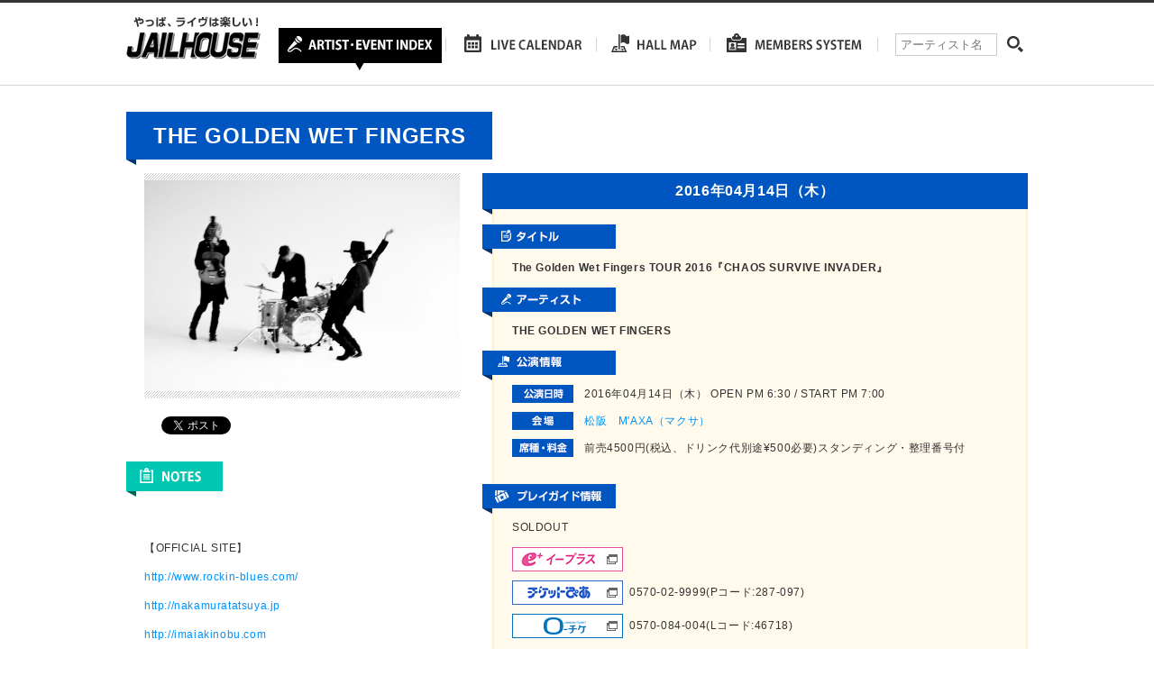

--- FILE ---
content_type: text/html; charset=UTF-8
request_url: https://www.jailhouse.jp/live/the-golden-wet-fingers-tour-2016%E3%80%8Echaos-survive-invader%E3%80%8F/
body_size: 7717
content:
<!DOCTYPE html>
<html lang="ja">
<head>
	<meta charset="utf-8">
	
	<meta name="description" content="ジェイルハウスは愛知・岐阜・三重・静岡エリアのライブ、コンサートなどのチケット先行予約、一般販売、当日券の情報などを運営しております。" />
	<meta http-equiv="X-UA-Compatible" content="IE=Edge, chrome=1">
	<link rel="stylesheet" type="text/css" href="https://www.jailhouse.jp/wp/wp-content/themes/jailhouse/js/bxslider/jquery.bxslider.css">
	<link rel="stylesheet" type="text/css" href="https://www.jailhouse.jp/wp/wp-content/themes/jailhouse/style.css">
	<!--[if lt IE 9]>
	<script src="//cdnjs.cloudflare.com/ajax/libs/html5shiv/3.6.2/html5shiv.js"></script>
	<![endif]-->
		<style>img:is([sizes="auto" i], [sizes^="auto," i]) { contain-intrinsic-size: 3000px 1500px }</style>
	
		<!-- All in One SEO 4.7.8 - aioseo.com -->
		<title>The Golden Wet Fingers TOUR 2016『CHAOS SURVIVE INVADER』 | ジェイルハウス</title>
	<meta name="robots" content="max-image-preview:large" />
	<meta name="author" content="wp-jailhouse-kanri"/>
	<link rel="canonical" href="https://www.jailhouse.jp/live/the-golden-wet-fingers-tour-2016%e3%80%8echaos-survive-invader%e3%80%8f/" />
	<meta name="generator" content="All in One SEO (AIOSEO) 4.7.8" />

		<link rel="shortcut icon" href="https://www.jailhouse.jp/wp/wp-content/uploads/2016/02/favicon.ico" />
<link rel="apple-touch-icon-precomposed" href="https://www.jailhouse.jp/wp/wp-content/uploads/2016/02/sp-114x114.png" />
		<meta property="og:locale" content="ja_JP" />
		<meta property="og:site_name" content="ジェイルハウス" />
		<meta property="og:type" content="article" />
		<meta property="og:title" content="The Golden Wet Fingers TOUR 2016『CHAOS SURVIVE INVADER』 | ジェイルハウス" />
		<meta property="og:url" content="https://www.jailhouse.jp/live/the-golden-wet-fingers-tour-2016%e3%80%8echaos-survive-invader%e3%80%8f/" />
		<meta property="og:image" content="https://www.jailhouse.jp/wp/wp-content/uploads/2016/02/sns.png" />
		<meta property="og:image:secure_url" content="https://www.jailhouse.jp/wp/wp-content/uploads/2016/02/sns.png" />
		<meta property="og:image:width" content="700" />
		<meta property="og:image:height" content="366" />
		<meta property="article:published_time" content="2016-01-28T07:17:50+00:00" />
		<meta property="article:modified_time" content="2016-04-13T05:50:49+00:00" />
		<meta name="twitter:card" content="summary" />
		<meta name="twitter:site" content="@JAILHOUSEINFO" />
		<meta name="twitter:title" content="The Golden Wet Fingers TOUR 2016『CHAOS SURVIVE INVADER』 | ジェイルハウス" />
		<meta name="twitter:image" content="https://www.jailhouse.jp/wp/wp-content/uploads/2016/02/sns.png" />
		<script type="application/ld+json" class="aioseo-schema">
			{"@context":"https:\/\/schema.org","@graph":[{"@type":"BreadcrumbList","@id":"https:\/\/www.jailhouse.jp\/live\/the-golden-wet-fingers-tour-2016%e3%80%8echaos-survive-invader%e3%80%8f\/#breadcrumblist","itemListElement":[{"@type":"ListItem","@id":"https:\/\/www.jailhouse.jp\/#listItem","position":1,"name":"\u5bb6","item":"https:\/\/www.jailhouse.jp\/","nextItem":{"@type":"ListItem","@id":"https:\/\/www.jailhouse.jp\/live\/the-golden-wet-fingers-tour-2016%e3%80%8echaos-survive-invader%e3%80%8f\/#listItem","name":"The Golden Wet Fingers TOUR 2016\u300eCHAOS SURVIVE INVADER\u300f"}},{"@type":"ListItem","@id":"https:\/\/www.jailhouse.jp\/live\/the-golden-wet-fingers-tour-2016%e3%80%8echaos-survive-invader%e3%80%8f\/#listItem","position":2,"name":"The Golden Wet Fingers TOUR 2016\u300eCHAOS SURVIVE INVADER\u300f","previousItem":{"@type":"ListItem","@id":"https:\/\/www.jailhouse.jp\/#listItem","name":"\u5bb6"}}]},{"@type":"Organization","@id":"https:\/\/www.jailhouse.jp\/#organization","name":"\u682a\u5f0f\u4f1a\u793e\u30b8\u30a7\u30a4\u30eb\u30cf\u30a6\u30b9","description":"\u30b8\u30a7\u30a4\u30eb\u30cf\u30a6\u30b9\u306f\u611b\u77e5\u30fb\u5c90\u961c\u30fb\u4e09\u91cd\u30fb\u9759\u5ca1\u30a8\u30ea\u30a2\u306e\u30e9\u30a4\u30d6\u3001\u30b3\u30f3\u30b5\u30fc\u30c8\u306a\u3069\u306e\u30c1\u30b1\u30c3\u30c8\u5148\u884c\u4e88\u7d04\u3001\u4e00\u822c\u8ca9\u58f2\u3001\u5f53\u65e5\u5238\u306e\u60c5\u5831\u306a\u3069\u3092\u904b\u55b6\u3057\u3066\u304a\u308a\u307e\u3059\u3002","url":"https:\/\/www.jailhouse.jp\/","telephone":"+81529366041","logo":{"@type":"ImageObject","url":"https:\/\/www.jailhouse.jp\/wp\/wp-content\/uploads\/2024\/09\/logo.jpg","@id":"https:\/\/www.jailhouse.jp\/live\/the-golden-wet-fingers-tour-2016%e3%80%8echaos-survive-invader%e3%80%8f\/#organizationLogo","width":400,"height":400},"image":{"@id":"https:\/\/www.jailhouse.jp\/live\/the-golden-wet-fingers-tour-2016%e3%80%8echaos-survive-invader%e3%80%8f\/#organizationLogo"}},{"@type":"Person","@id":"https:\/\/www.jailhouse.jp\/author\/wp-jailhouse-kanri\/#author","url":"https:\/\/www.jailhouse.jp\/author\/wp-jailhouse-kanri\/","name":"wp-jailhouse-kanri"},{"@type":"WebPage","@id":"https:\/\/www.jailhouse.jp\/live\/the-golden-wet-fingers-tour-2016%e3%80%8echaos-survive-invader%e3%80%8f\/#webpage","url":"https:\/\/www.jailhouse.jp\/live\/the-golden-wet-fingers-tour-2016%e3%80%8echaos-survive-invader%e3%80%8f\/","name":"The Golden Wet Fingers TOUR 2016\u300eCHAOS SURVIVE INVADER\u300f | \u30b8\u30a7\u30a4\u30eb\u30cf\u30a6\u30b9","inLanguage":"ja","isPartOf":{"@id":"https:\/\/www.jailhouse.jp\/#website"},"breadcrumb":{"@id":"https:\/\/www.jailhouse.jp\/live\/the-golden-wet-fingers-tour-2016%e3%80%8echaos-survive-invader%e3%80%8f\/#breadcrumblist"},"author":{"@id":"https:\/\/www.jailhouse.jp\/author\/wp-jailhouse-kanri\/#author"},"creator":{"@id":"https:\/\/www.jailhouse.jp\/author\/wp-jailhouse-kanri\/#author"},"datePublished":"2016-01-28T16:17:50+09:00","dateModified":"2016-04-13T14:50:49+09:00"},{"@type":"WebSite","@id":"https:\/\/www.jailhouse.jp\/#website","url":"https:\/\/www.jailhouse.jp\/","name":"\u30b8\u30a7\u30a4\u30eb\u30cf\u30a6\u30b9","alternateName":"\u30b8\u30a7\u30a4\u30eb\u30cf\u30a6\u30b9","description":"\u30b8\u30a7\u30a4\u30eb\u30cf\u30a6\u30b9\u306f\u611b\u77e5\u30fb\u5c90\u961c\u30fb\u4e09\u91cd\u30fb\u9759\u5ca1\u30a8\u30ea\u30a2\u306e\u30e9\u30a4\u30d6\u3001\u30b3\u30f3\u30b5\u30fc\u30c8\u306a\u3069\u306e\u30c1\u30b1\u30c3\u30c8\u5148\u884c\u4e88\u7d04\u3001\u4e00\u822c\u8ca9\u58f2\u3001\u5f53\u65e5\u5238\u306e\u60c5\u5831\u306a\u3069\u3092\u904b\u55b6\u3057\u3066\u304a\u308a\u307e\u3059\u3002","inLanguage":"ja","publisher":{"@id":"https:\/\/www.jailhouse.jp\/#organization"}}]}
		</script>
		<!-- All in One SEO -->

<link rel='dns-prefetch' href='//maps.googleapis.com' />
<script type="text/javascript">
/* <![CDATA[ */
window._wpemojiSettings = {"baseUrl":"https:\/\/s.w.org\/images\/core\/emoji\/15.0.3\/72x72\/","ext":".png","svgUrl":"https:\/\/s.w.org\/images\/core\/emoji\/15.0.3\/svg\/","svgExt":".svg","source":{"concatemoji":"https:\/\/www.jailhouse.jp\/wp\/wp-includes\/js\/wp-emoji-release.min.js?ver=6.7.4"}};
/*! This file is auto-generated */
!function(i,n){var o,s,e;function c(e){try{var t={supportTests:e,timestamp:(new Date).valueOf()};sessionStorage.setItem(o,JSON.stringify(t))}catch(e){}}function p(e,t,n){e.clearRect(0,0,e.canvas.width,e.canvas.height),e.fillText(t,0,0);var t=new Uint32Array(e.getImageData(0,0,e.canvas.width,e.canvas.height).data),r=(e.clearRect(0,0,e.canvas.width,e.canvas.height),e.fillText(n,0,0),new Uint32Array(e.getImageData(0,0,e.canvas.width,e.canvas.height).data));return t.every(function(e,t){return e===r[t]})}function u(e,t,n){switch(t){case"flag":return n(e,"\ud83c\udff3\ufe0f\u200d\u26a7\ufe0f","\ud83c\udff3\ufe0f\u200b\u26a7\ufe0f")?!1:!n(e,"\ud83c\uddfa\ud83c\uddf3","\ud83c\uddfa\u200b\ud83c\uddf3")&&!n(e,"\ud83c\udff4\udb40\udc67\udb40\udc62\udb40\udc65\udb40\udc6e\udb40\udc67\udb40\udc7f","\ud83c\udff4\u200b\udb40\udc67\u200b\udb40\udc62\u200b\udb40\udc65\u200b\udb40\udc6e\u200b\udb40\udc67\u200b\udb40\udc7f");case"emoji":return!n(e,"\ud83d\udc26\u200d\u2b1b","\ud83d\udc26\u200b\u2b1b")}return!1}function f(e,t,n){var r="undefined"!=typeof WorkerGlobalScope&&self instanceof WorkerGlobalScope?new OffscreenCanvas(300,150):i.createElement("canvas"),a=r.getContext("2d",{willReadFrequently:!0}),o=(a.textBaseline="top",a.font="600 32px Arial",{});return e.forEach(function(e){o[e]=t(a,e,n)}),o}function t(e){var t=i.createElement("script");t.src=e,t.defer=!0,i.head.appendChild(t)}"undefined"!=typeof Promise&&(o="wpEmojiSettingsSupports",s=["flag","emoji"],n.supports={everything:!0,everythingExceptFlag:!0},e=new Promise(function(e){i.addEventListener("DOMContentLoaded",e,{once:!0})}),new Promise(function(t){var n=function(){try{var e=JSON.parse(sessionStorage.getItem(o));if("object"==typeof e&&"number"==typeof e.timestamp&&(new Date).valueOf()<e.timestamp+604800&&"object"==typeof e.supportTests)return e.supportTests}catch(e){}return null}();if(!n){if("undefined"!=typeof Worker&&"undefined"!=typeof OffscreenCanvas&&"undefined"!=typeof URL&&URL.createObjectURL&&"undefined"!=typeof Blob)try{var e="postMessage("+f.toString()+"("+[JSON.stringify(s),u.toString(),p.toString()].join(",")+"));",r=new Blob([e],{type:"text/javascript"}),a=new Worker(URL.createObjectURL(r),{name:"wpTestEmojiSupports"});return void(a.onmessage=function(e){c(n=e.data),a.terminate(),t(n)})}catch(e){}c(n=f(s,u,p))}t(n)}).then(function(e){for(var t in e)n.supports[t]=e[t],n.supports.everything=n.supports.everything&&n.supports[t],"flag"!==t&&(n.supports.everythingExceptFlag=n.supports.everythingExceptFlag&&n.supports[t]);n.supports.everythingExceptFlag=n.supports.everythingExceptFlag&&!n.supports.flag,n.DOMReady=!1,n.readyCallback=function(){n.DOMReady=!0}}).then(function(){return e}).then(function(){var e;n.supports.everything||(n.readyCallback(),(e=n.source||{}).concatemoji?t(e.concatemoji):e.wpemoji&&e.twemoji&&(t(e.twemoji),t(e.wpemoji)))}))}((window,document),window._wpemojiSettings);
/* ]]> */
</script>
<style id='wp-emoji-styles-inline-css' type='text/css'>

	img.wp-smiley, img.emoji {
		display: inline !important;
		border: none !important;
		box-shadow: none !important;
		height: 1em !important;
		width: 1em !important;
		margin: 0 0.07em !important;
		vertical-align: -0.1em !important;
		background: none !important;
		padding: 0 !important;
	}
</style>
<link rel="https://api.w.org/" href="https://www.jailhouse.jp/wp-json/" /><link rel="alternate" title="oEmbed (JSON)" type="application/json+oembed" href="https://www.jailhouse.jp/wp-json/oembed/1.0/embed?url=https%3A%2F%2Fwww.jailhouse.jp%2Flive%2Fthe-golden-wet-fingers-tour-2016%25e3%2580%258echaos-survive-invader%25e3%2580%258f%2F" />
<link rel="alternate" title="oEmbed (XML)" type="text/xml+oembed" href="https://www.jailhouse.jp/wp-json/oembed/1.0/embed?url=https%3A%2F%2Fwww.jailhouse.jp%2Flive%2Fthe-golden-wet-fingers-tour-2016%25e3%2580%258echaos-survive-invader%25e3%2580%258f%2F&#038;format=xml" />
</head>
<body>
<div id="fb-root"></div>
<script>(function(d, s, id) {
  var js, fjs = d.getElementsByTagName(s)[0];
  if (d.getElementById(id)) return;
  js = d.createElement(s); js.id = id;
  js.src = "//connect.facebook.net/ja_JP/sdk.js#xfbml=1&version=v2.5";
  fjs.parentNode.insertBefore(js, fjs);
}(document, 'script', 'facebook-jssdk'));</script>

<div id="wrapper">
	<div id="header">
		<div class="inner">
			<h1 id="logo"><a href="https://www.jailhouse.jp"><img src="https://www.jailhouse.jp/wp/wp-content/themes/jailhouse/images/logo.png" alt="やっぱ、ライヴは楽しい！　JAILHOUSE"></a></h1>
			<nav id="gn">
				<ul class="layout">
					<li><a href="https://www.jailhouse.jp/artist-index/"><img src="https://www.jailhouse.jp/wp/wp-content/themes/jailhouse/images/nav_01_rollover.png" alt="ARTIST INDEX"></a></li>
					<li><a href="https://www.jailhouse.jp/live-calendar/"><img src="https://www.jailhouse.jp/wp/wp-content/themes/jailhouse/images/nav_02_rollout.png" alt="LIVE CALENDAR"></a></li>
					<li><a href="https://www.jailhouse.jp/hall/"><img src="https://www.jailhouse.jp/wp/wp-content/themes/jailhouse/images/nav_03_rollout.png" alt="HALL MAP"></a></li>
					<li><a href="https://www.jailhouse.jp/members-system/"><img src="https://www.jailhouse.jp/wp/wp-content/themes/jailhouse/images/nav_04_rollout.png" alt="MEMBERS SYSTEM"></a></li>
				</ul>
			</nav>
			<div id="search-header">
				<form role="search" method="get" id="searchform" class="searchform" action="https://www.jailhouse.jp/">
	<div>
		<label class="screen-reader-text" for="s">アーティスト名</label>
		<input placeholder="アーティスト名" type="text" value="" name="s" id="s" />
		<input type="submit" id="searchsubmit" value="検索" />
	</div>
</form>				</div>
		</div>
	</div>
	<!-- /#header --><div id="contents" class="page">
	<div id="artist-page" class="cf">
		<div id="artist-name">
			<h2>THE GOLDEN WET FINGERS</h2>
		</div>
		<div id="artist-area" >
			<div id="artist-photo"><span style="background-image:url(https://www.jailhouse.jp/wp/wp-content/uploads/2016/02/GWF2016ap.jpg)"><img src="https://www.jailhouse.jp/wp/wp-content/themes/jailhouse/images/px.gif" alt=""></span></div>
			<div class="sns">
				<ul class="layout">
					<li class="fb">
						<div class="fb-like" data-layout="button_count" data-href="https://www.jailhouse.jp/live/the-golden-wet-fingers-tour-2016%e3%80%8echaos-survive-invader%e3%80%8f/"></div>
					</li>
					<li class="tw"><a href="https://twitter.com/share" class="twitter-share-button" data-url="https://www.jailhouse.jp/live/the-golden-wet-fingers-tour-2016%e3%80%8echaos-survive-invader%e3%80%8f/">Tweet</a>
						<script>
							! function(d, s, id) {
								var js, fjs = d.getElementsByTagName(s)[0],
									p = /^http:/.test(d.location) ? 'http' : 'https';
								if (!d.getElementById(id)) {
									js = d.createElement(s);
									js.id = id;
									js.src = p + '://platform.twitter.com/widgets.js';
									fjs.parentNode.insertBefore(js, fjs);
								}
							}(document, 'script', 'twitter-wjs');
						</script>
					</li>
					<li class="gp">
						<script src="https://apis.google.com/js/platform.js" async defer></script>
						<div class="g-plusone" data-size="medium" data-href="https://www.jailhouse.jp/live/the-golden-wet-fingers-tour-2016%e3%80%8echaos-survive-invader%e3%80%8f/"></div>
					</li>
				</ul>
			</div>
							<h3><img src="https://www.jailhouse.jp/wp/wp-content/themes/jailhouse/images/h_note.png" alt="NOTES"></h3>
				<div id="artist-notes">
					<p><p>&nbsp;</p>
<p>【OFFICIAL SITE】</p>
<p><a href="http://www.rockin-blues.com/">http://www.rockin-blues.com/</a></p>
<p><a href="http://nakamuratatsuya.jp">http://nakamuratatsuya.jp</a></p>
<p><a href="http://imaiakinobu.com">http://imaiakinobu.com</a></p>
<p><iframe src="//www.youtube.com/embed/ntA3U0a_gV0" width="100%" height="315" allowfullscreen="allowfullscreen"></iframe></p>
<p>&nbsp;</p>
</p>
				</div>
										<h3><img src="https://www.jailhouse.jp/wp/wp-content/themes/jailhouse/images/h_cdinfo.png" alt="CD INFORMATION"></h3>
				<div id="artist-cdinfo">
					<p><p>前作、 『KILL AFTER KISS』 (2013 年作 ) から 3 年。 昨年 2015 年に行われたツアー “DANCE ON FIRE” 中に完成 ・ 発表した楽曲を含め、楽曲の生まれたセッションの熱量そのままを録音した最新策は “MK-I” , “MK-II” という 2 作から成り立つ全 18 曲。</p>
<p>今作はバンド史上初めて、 ツアー前に “MK-I” をリリース。</p>
<p>4 月 9 日から過去最大規模、 全国 23 都市 24 公演を行う               The Golden Wet Fingers TOUR 2016 『CHAOS SURVIVE INVADER』   ライブ会場にて “MK-II” をにて販売予定。</p>
<p><b>2nd Full Album『CHAOS SURVIVE INVADER MK-I 』</b></p>
<p><b>品番：TDNR-005　価格：¥2,500（税込価格）　¥2,315（税別価格）　</b></p>
<p><b>　1. GUERRILLA DAY</b></p>
<p><b>　2. 死の塔の外伝</b></p>
<p><b>　3. 鉄風船</b></p>
<p><b>　4. ZEKKO</b></p>
<p><b>　5. ZUi★ZUi</b></p>
<p><b>　6. ネオクーデター</b></p>
<p><b>　7. SAVAGE</b></p>
<p><b>　8. ユリマカ</b></p>
<p><b>　9. だったら俺はエイリアンの方が好きだよ　</b></p>
<p><b>  10.TO WALK　            </b></p>
<p><b>ライブ会場限定・先行販売CD</b></p>
<p><b>2nd Full Album『Chaos Survive Invader MK-II』</b></p>
<p><b>品番：TDNR-007　料金　価格：¥2,000（税込価格）　¥1,852（税別価格）</b><b>　</b></p>
<p><b>　1.汚れのない静かな海の狂歌</b></p>
<p><b>　2.ミギトヒダリトシロトアカ</b></p>
<p><b>　3.後釜</b></p>
<p><b>　4.FUNGA</b></p>
<p><b>　5.CRAZY BOM</b></p>
<p><b>　6.EVE REGETTA</b></p>
<p><b>　7.イマインド</b></p>
<p><b>　8.地獄のエルドラド</b></p>
<div><b><br />
</b><a href="http://www.jailhouse.jp/wp/wp-content/uploads/2016/01/GWFCSIMK1pic.jpg"><img fetchpriority="high" decoding="async" class="alignnone size-medium wp-image-3314" src="https://www.jailhouse.jp/wp/wp-content/uploads/2016/01/GWFCSIMK1pic-249x250.jpg" alt="GWFCSIMK1pic" width="249" height="250" srcset="https://www.jailhouse.jp/wp/wp-content/uploads/2016/01/GWFCSIMK1pic-249x250.jpg 249w, https://www.jailhouse.jp/wp/wp-content/uploads/2016/01/GWFCSIMK1pic-150x150.jpg 150w, https://www.jailhouse.jp/wp/wp-content/uploads/2016/01/GWFCSIMK1pic.jpg 535w" sizes="(max-width: 249px) 100vw, 249px" /></a></div>
<div><a href="http://www.jailhouse.jp/wp/wp-content/uploads/2016/01/GWFCSIMK2pic.jpg"><img decoding="async" class="alignnone size-medium wp-image-3315" src="https://www.jailhouse.jp/wp/wp-content/uploads/2016/01/GWFCSIMK2pic-250x250.jpg" alt="GWFCSIMK2pic" width="250" height="250" srcset="https://www.jailhouse.jp/wp/wp-content/uploads/2016/01/GWFCSIMK2pic-250x250.jpg 250w, https://www.jailhouse.jp/wp/wp-content/uploads/2016/01/GWFCSIMK2pic-150x150.jpg 150w, https://www.jailhouse.jp/wp/wp-content/uploads/2016/01/GWFCSIMK2pic.jpg 570w" sizes="(max-width: 250px) 100vw, 250px" /></a></div>
</p>
				</div>
								</div>
		<!-- /#artist-area -->
		<div id="live-area" >
							<div class="box">
																	<h3>2016年04月14日（木）</h3>
										<div class="inner">
						<h4><img src="https://www.jailhouse.jp/wp/wp-content/themes/jailhouse/images/h_tourtitle.png" alt="タイトル"></h4>
						<p class="tour-title">The Golden Wet Fingers TOUR 2016『CHAOS SURVIVE INVADER』</p>
						<div>
												</div>
						<h4><img src="https://www.jailhouse.jp/wp/wp-content/themes/jailhouse/images/h_artist.png" alt="アーティスト"></h4>
													<p class="tour-artist">THE GOLDEN WET FINGERS</p>
												<div>
												</div>
																			<div>
					<h4><img src="https://www.jailhouse.jp/wp/wp-content/themes/jailhouse/images/h_liveinfo.png" alt="公演情報"></h4>
					<div class="live-info">
						<div class="row">
							<h5><img src="https://www.jailhouse.jp/wp/wp-content/themes/jailhouse/images/h_livedate.png" alt="公演日時"></h5>
							<p>2016年04月14日（木） OPEN PM 6:30 / START PM 7:00</p>
						</div>
						<div class="row">
							<h5><img src="https://www.jailhouse.jp/wp/wp-content/themes/jailhouse/images/h_kaijou_blue.png" alt="会場"></h5>
							<p><a href="https://www.jailhouse.jp/hall/%e6%9d%be%e9%98%aa%e3%80%80maxa/">松阪　M'AXA（マクサ）</a></p>
						</div>
						<div class="row">
							<h5><img src="https://www.jailhouse.jp/wp/wp-content/themes/jailhouse/images/h_price.png" alt="座種・料金"></h5>
							<p>前売4500円(税込、ドリンク代別途¥500必要)スタンディング・整理番号付</p>
						</div>
						<div class="live-txt">
																				</div>
					</div>
					<h4><img src="https://www.jailhouse.jp/wp/wp-content/themes/jailhouse/images/h_guideinfo.png" alt="プレイガイド情報"></h4>
					<div class="guide-info">
																			<p>SOLDOUT</p>
												<div class="btn-area">
																							<div class="row">
										<div class="btn"><a href="http://eplus.jp/sys/main.jsp" target="_blank"><img src="https://www.jailhouse.jp/wp/wp-content/themes/jailhouse/images/btn_eplus.png" alt="イープラス"></a></div>																			</div>
																<div class="row">
										<div class="btn"><a href="https://t.pia.jp" target="_blank"><img src="https://www.jailhouse.jp/wp/wp-content/themes/jailhouse/images/btn_pia.png" alt="チケットぴあ"></a></div>																					<p>0570-02-9999(Pコード:287-097)</p>
																			</div>
																<div class="row">
										<div class="btn"><a href="https://l-tike.com" target="_blank"><img src="https://www.jailhouse.jp/wp/wp-content/themes/jailhouse/images/btn_lawson.png" alt="ローソンチケット"></a></div>																					<p>0570-084-004(Lコード:46718)</p>
																			</div>
														<p class="txt"><p>JAIL HOUSE　TEL 052-936-6041<br />
チケット発売状況は上記のTELにお問い合わせください。</p>
</p>
						</div>
					</div>
				</div>
					</div>
			</div>
	<!-- /.box -->
	<div class="to-artist"><a href="https://www.jailhouse.jp/the-golden-wet-fingers/"><img src="https://www.jailhouse.jp/wp/wp-content/themes/jailhouse/images/btn_back2.png" alt="一覧へ戻る"></a></div>
</div>
<!-- /#live-area -->
</div>
<!-- /#artist-page -->
</div>
<!-- /#contents -->

	<div id="pagetop"><a href="#"><img src="https://www.jailhouse.jp/wp/wp-content/themes/jailhouse/images/pagetop.png" alt="PAGETOP"></a></div>
	<div id="footer">
		<div class="inner">
			<div id="footer-top">
				<p id="footer-logo"><a href="https://www.jailhouse.jp"><img src="https://www.jailhouse.jp/wp/wp-content/themes/jailhouse/images/logo_footer.png" alt="JAILHOUSE"></a></p>
				<div id="footer-sns">
					<div class="fb"><div class="fb-like" data-layout="button_count" data-href="https://www.jailhouse.jp"></div></div>
					<div class="tw"><a href="https://twitter.com/share" class="twitter-share-button" data-url="https://www.jailhouse.jp">Tweet</a>
<script>!function(d,s,id){var js,fjs=d.getElementsByTagName(s)[0],p=/^http:/.test(d.location)?'http':'https';if(!d.getElementById(id)){js=d.createElement(s);js.id=id;js.src=p+'://platform.twitter.com/widgets.js';fjs.parentNode.insertBefore(js,fjs);}}(document, 'script', 'twitter-wjs');</script></div>
				</div>
			</div>
			<div id="footer-bottom">
				<ul class="layout">
					<li><a href="https://www.jailhouse.jp">HOME</a></li>
					<li><a href="https://www.jailhouse.jp/artist-index/">ARTIST・EVENT</a></li>
					<li><a href="https://www.jailhouse.jp/live-calendar/">LIVE CALENDAR</a></li>
					<li><a href="https://www.jailhouse.jp/hall/">HALL MAP</a></li>
					<li><a href="https://www.jailhouse.jp/members-system/">MEMBERS SYSTEM</a></li>
					<li><a href="https://www.jailhouse.jp/company/">会社概要</a></li>
					<li><a href="https://www.jailhouse.jp/recruit/">採用情報</a></li>
					<li><a href="https://www.jailhouse.jp/contact/">お問い合わせ</a></li>
					<li><a href="https://www.jailhouse.jp/privacy-policy/">プライバシーポリシー</a></li>
				</ul>
			</div>
			<p id="copyright"><small>Copyright &copy; JAILHOUSE All Rights Reserves</small></p>
		</div>
	</div>
	<!-- /#footer -->
</div>
<!-- /#wrapper -->
<script src="//ajax.googleapis.com/ajax/libs/jquery/1.11.0/jquery.min.js"></script>
<script type="text/javascript" src="https://www.jailhouse.jp/wp/wp-content/themes/jailhouse/js/flexcroll.js"></script>
<script type="text/javascript" src="https://www.jailhouse.jp/wp/wp-content/themes/jailhouse/js/bxslider/jquery.bxslider.min.js"></script>
<script type="text/javascript" src="https://www.jailhouse.jp/wp/wp-content/themes/jailhouse/js/jquery.tile.min.js"></script>
<script src="https://www.jailhouse.jp/wp/wp-content/themes/jailhouse/js/holiday.min.js"></script>
<script type="text/javascript" src="https://www.jailhouse.jp/wp/wp-content/themes/jailhouse/js/single.js"></script>
<script type="text/javascript" src="https://www.jailhouse.jp/wp/wp-content/themes/jailhouse/js/map.js"></script>
<script type="text/javascript" src="https://www.jailhouse.jp/wp/wp-content/themes/jailhouse/js/style.js"></script>
<script type="text/javascript" src="https://maps.googleapis.com/maps/api/js?key=AIzaSyAnBhitYC20dz7JI1pJsTVcSdsGnI4ZwtM&amp;ver=6.7.4" id="googlemap-js"></script>
</body>
</html>

--- FILE ---
content_type: text/html; charset=utf-8
request_url: https://accounts.google.com/o/oauth2/postmessageRelay?parent=https%3A%2F%2Fwww.jailhouse.jp&jsh=m%3B%2F_%2Fscs%2Fabc-static%2F_%2Fjs%2Fk%3Dgapi.lb.en.2kN9-TZiXrM.O%2Fd%3D1%2Frs%3DAHpOoo_B4hu0FeWRuWHfxnZ3V0WubwN7Qw%2Fm%3D__features__
body_size: 162
content:
<!DOCTYPE html><html><head><title></title><meta http-equiv="content-type" content="text/html; charset=utf-8"><meta http-equiv="X-UA-Compatible" content="IE=edge"><meta name="viewport" content="width=device-width, initial-scale=1, minimum-scale=1, maximum-scale=1, user-scalable=0"><script src='https://ssl.gstatic.com/accounts/o/2580342461-postmessagerelay.js' nonce="msqi3ZkVhe2zLiPPMiz0xQ"></script></head><body><script type="text/javascript" src="https://apis.google.com/js/rpc:shindig_random.js?onload=init" nonce="msqi3ZkVhe2zLiPPMiz0xQ"></script></body></html>

--- FILE ---
content_type: application/javascript
request_url: https://www.jailhouse.jp/wp/wp-content/themes/jailhouse/js/jquery.tile.min.js
body_size: 348
content:
(function(e){e.fn.tile=function(t){var n,r,i,s,o,u,a,f=["height"],l=this.length-1;if(!t)t=this.length;u=document.body.style;a=u.removeProperty?u.removeProperty:u.removeAttribute;return this.each(function(){a.apply(this.style,f)}).each(function(u){s=u%t;if(s==0)n=[];r=n[s]=e(this);o=r.css("box-sizing")=="border-box"?r.outerHeight():r.innerHeight();if(s==0||o>i)i=o;if(u==l||s==t-1){e.each(n,function(){this.css("height",i)})}})}})(jQuery)
